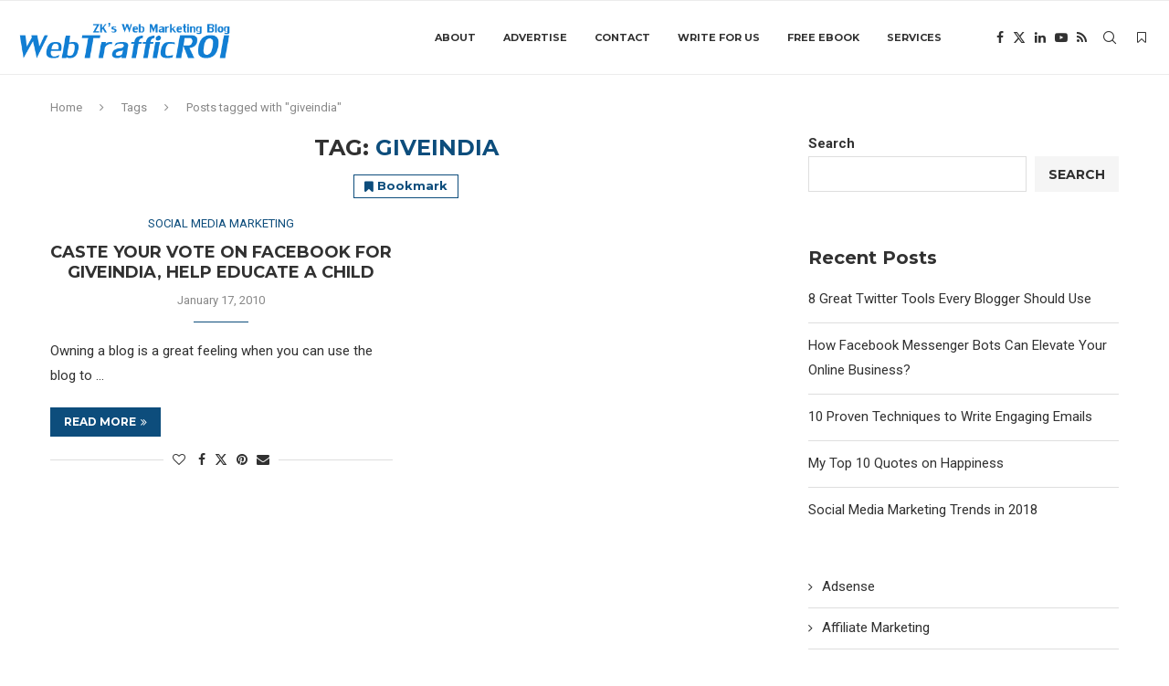

--- FILE ---
content_type: application/x-javascript
request_url: https://webtrafficroi.com/wp-content/plugins/penci-bookmark-follow//inc/js/main.js?ver=1.3
body_size: 4730
content:
'use strict'
var PENCI = PENCI || {};
(
  function ($) {
    $.fn.checked = function (value) {
      if (value === true || value === false) {
        // Set the value of the checkbox
        $(this).each(function () {
          this.checked = value
        })
      } else if (value === undefined || value === 'toggle') {
        // Toggle the checkbox
        $(this).each(function () {
          this.checked = !this.checked
        })
      }
    }
  }
)(jQuery)
jQuery(document).ready(function ($) {
  /* Penci Notify
---------------------------------------------------------------*/
  PENCI.notify = function (title, message, type, img = null) {
    if (Penci_Bf_Vars.popup && title && message && type) {
      var $icon = type,
        img_out = '',
        bmlink = Penci_Bf_Vars.bookmarkpage ?
          Penci_Bf_Vars.bookmarkpage :
          '#'

      if (type === 'added_to_cart') {
        $icon = false
      }

      if (img) {
        img_out =
          '<a href="' +
          bmlink +
          '" class="pencpf-popup-thumb" style="background-image: url(' +
          img +
          ')"></a>'
      }

      $.toast({
        heading: '',
        text:
          '<div class="pencpf-popup-mess-wrapper">' +
          img_out +
          '<div class="pencpf-popup-ct-area"><div class="pencpf-popup-mess-title">' +
          title +
          '</div><div class="pencpf-popup-mess"><a href="' +
          bmlink +
          '">' +
          message +
          '</a></div></div></div>',
        icon: $icon,
        position: Penci_Bf_Vars.popup_position,
        textAlign: 'left',
        showHideTransition: 'fade',
        loader: false,
        hideAfter: Penci_Bf_Vars.popup_timeout,
        bgColor: Penci_Bf_Vars.popup_bg_cl,
        textColor: Penci_Bf_Vars.popup_text_cl,
      })
    }
  }

  PENCI.imported_posts_data = function () {
    var current_saved_ids = Cookies.get('penci-bf-posts-ids')

    if (!current_saved_ids) {
      return false
    }

    if (Penci_Bf_Vars.loginflag == 1) {
      current_saved_ids = JSON.parse(current_saved_ids)

      current_saved_ids.forEach(function (item) {
        item = parseInt(item)

        var data = {
          status: 1,
          action: 'penci_bl_follow_post',
          nonce: Penci_Bf_Vars.nonce,
          postid: item,
          currentpostid: item,
        }

        jQuery.post(Penci_Bf_Vars.ajaxurl, data, function (response) {
        }).done(function () {
          Cookies.remove('penci-bf-posts-ids')
        })
      })
    }
  }

  PENCI.imported_authors_data = function () {
    var current_author_saved_ids = Cookies.get('penci-bf-author-ids')

    if (!current_author_saved_ids) {
      return false
    }

    if (Penci_Bf_Vars.loginflag == 1) {
      current_author_saved_ids = JSON.parse(current_author_saved_ids)
      current_author_saved_ids.forEach(function (item) {
        item = parseInt(item)

        var data = {
          status: 1,
          action: 'penci_bl_follow_author',
          nonce: Penci_Bf_Vars.nonce,
          authorid: item,
          currentpostid: item,
        }

        jQuery.post(Penci_Bf_Vars.ajaxurl, data, function (response) {
        }).success(function () {
          Cookies.remove('penci-bf-author-ids')
        })
      })
    }
  }

  PENCI.imported_terms_data = function () {
    var current_terms_saved_ids = Cookies.get('penci-bf-terms-ids')

    if (!current_terms_saved_ids) {
      return false
    }

    if (Penci_Bf_Vars.loginflag == 1) {
      current_terms_saved_ids = JSON.parse(current_terms_saved_ids)
      current_terms_saved_ids.forEach(function (item) {
        item = parseInt(item)

        var data = {
          status: 1,
          action: 'penci_bl_follow_terms',
          nonce: Penci_Bf_Vars.nonce,
          termid: item,
          currentpostid: item,
        }

        jQuery.post(Penci_Bf_Vars.ajaxurl, data, function (response) {
        }).success(function () {
          Cookies.remove('penci-bf-terms-ids')
        })
      })
    }
  }

  PENCI.check_class = function () {
    $('.penci-bf-follow-post-wrapper').each(function (e) {
      var parent = $(this).closest('div')
      if (parent.find('.penci-rv-sm-show').length) {
        $(this).addClass('has-review')
      }
      $(this).show()
    })

    $('.penci-rv-sm-show').each(function (e) {
      var parent = $(this).closest('div')
      if (parent.find('.penci-bf-follow-post-wrapper').length) {
        $(this).addClass('has-bookmark')
      }
    })

    $('.penci-bf-follow-author-wrapper .penci-bf-guest-btn').
      each(function (e) {
        var authorid = $(this).attr('data-author-id')
        var current_saved_ids = Cookies.get('penci-bf-author-ids')
        $(this).hide()

        $(this).
          addClass('penci-bf-follow-button').
          removeClass('penci-bf-following-button')
        $(this).attr('data-status', 1)
        $(this).
          find('.pencibf-following-text').
          html($(this).attr('data-follow-text'))

        if (current_saved_ids) {
          current_saved_ids = JSON.parse(current_saved_ids)
          if (jQuery.inArray(authorid, current_saved_ids) !== -1) {
            $(this).
              removeClass('penci-bf-follow-button').
              addClass('penci-bf-following-button')
            $(this).attr('data-status', 0)
            $(this).
              find('.pencibf-following-text').
              html($(this).attr('data-following-text'))
          }
        }
        $(this).show()
      })

    $('.penci-bf-follow-post-wrapper .penci-bf-guest-btn').
      each(function (e) {
        var postid = $(this).attr('data-postid')
        var current_saved_ids = Cookies.get('penci-bf-posts-ids')
        var follow_wrapper = $(this).
          parents('.penci-bf-follow-post-wrapper')
        $(this).hide()
        if (current_saved_ids) {
          current_saved_ids = JSON.parse(current_saved_ids)
          if (jQuery.inArray(postid, current_saved_ids) !== -1) {
            follow_wrapper.find('button').
              removeClass('penci-bf-follow-button').
              addClass('penci-bf-following-button')
            $(this).attr('data-status', 0)
            follow_wrapper.find('.pencibf-following-text').
              html(follow_wrapper.find('button').
                attr(
                  'data-following-text'))
          }
        }
        $(this).show()
      })

    $('.penci-bf-follow-term-wrapper .penci-bf-guest-btn').
      each(function (e) {
        var postid = $(this).attr('data-term-id')
        var current_saved_ids = Cookies.get('penci-bf-terms-ids')
        var follow_wrapper = $(this).
          parents('.penci-bf-follow-term-wrapper')
        $(this).hide()
        if (current_saved_ids) {
          current_saved_ids = JSON.parse(current_saved_ids)
          if (jQuery.inArray(postid, current_saved_ids) !== -1) {
            follow_wrapper.find('button').
              removeClass('penci-bf-follow-button').
              addClass('penci-bf-following-button')
            $(this).attr('data-status', 0)
          }
        }
        $(this).show()
      })
  }

  function removeElement(array, elem) {
    var index = array.indexOf(elem)
    if (index > -1) {
      array.splice(index, 1)
    }
  }

  // Code used for follow post
  $(document).on(
    'click',
    '.penci-bf-follow-post-wrapper .penci-bf-guest-btn',
    function (e) {
      e.preventDefault()

      var status = $(this).attr('data-status')
      var postid = $(this).attr('data-postid')
      var follow = $(this).attr('data-follow-text')
      var ptitle = $(this).attr('data-posttitle')
      var thumb = $(this).attr('data-thumb')
      var table_row = $(this).closest('.penci-bf-follow-post-row-body')

      var follow_wrapper = $(this).
        parents('.penci-bf-follow-post-wrapper')
      var message_popout

      //show loader
      follow_wrapper.addClass('loading')
      var current_saved_ids = Cookies.get('penci-bf-posts-ids')

      if (current_saved_ids) {
        current_saved_ids = JSON.parse(current_saved_ids)
        if (status === '1') {
          current_saved_ids.push(postid)
          message_popout = Penci_Bf_Vars.popup_success_mess
        } else {
          removeElement(current_saved_ids, postid)
          if (table_row) {
            table_row.remove()
          }
          follow_wrapper.find('.pencibf-following-text').html(follow)
          message_popout = Penci_Bf_Vars.popup_remove_mess
        }
        Cookies.set('penci-bf-posts-ids',
          JSON.stringify(current_saved_ids))
      } else {
        var current_new_saved_ids = []
        current_new_saved_ids.push(postid)
        message_popout = Penci_Bf_Vars.popup_success_mess
        Cookies.set(
          'penci-bf-posts-ids',
          JSON.stringify(current_new_saved_ids),
        )
      }

      if (status === '1') {
        $(this).
          removeClass('penci-bf-follow-button').
          addClass('penci-bf-following-button')
        $(this).attr('data-status', '0')

        $(document).
          find('.penci-bf-follow-post-wrapper').
          each(function () {
            var all_follow_wrapper = $(this)
            var all_postid = $(this).
              find('.penci-bf-button').
              attr('data-postid')

            if (all_postid === postid) {
              all_follow_wrapper.find('.penci-bf-button').
                attr('data-status', '0')
              all_follow_wrapper.find('.penci-bf-button').
                removeClass('penci-bf-follow-button').
                addClass('penci-bf-following-button')
            }
          })
      } else {
        $(this).
          addClass('penci-bf-follow-button').
          removeClass('penci-bf-following-button')
        $(this).attr('data-status', '1')

        $(document).
          find('.penci-bf-follow-post-wrapper').
          each(function () {
            var all_follow_wrapper = $(this)
            var all_postid = $(this).
              find('.penci-bf-button').
              attr('data-postid')

            if (all_postid === postid) {
              all_follow_wrapper.find('.penci-bf-button').
                attr('data-status', '1')
              all_follow_wrapper.find('.penci-bf-button').
                addClass('penci-bf-follow-button').
                removeClass('penci-bf-following-button')
            }
          })
      }

      setTimeout(function () {
        follow_wrapper.removeClass('loading')

        if (message_popout) {
          PENCI.notify(ptitle, message_popout, 'success', thumb)
        }
      }, 600)
    },
  )

  // Code used for follow post
  $(document).on(
    'click',
    '.penci-bf-follow-post-wrapper .penci-bf-follow-btn:not(.penci-bf-guest-btn)',
    function () {
      var onlyfollowing = $(this).
        parents('.penci-bf-manage-follow-posts').
        data('only-following')
      var status = $(this).attr('data-status')
      var postid = $(this).attr('data-postid')
      var currentpostid = $(this).attr('data-current-postid')
      var follow = $(this).attr('data-follow-text')
      var following = $(this).attr('data-following-text')
      var unfollow = $(this).attr('data-unfollow-text')
      var ptitle = $(this).attr('data-posttitle')
      var thumb = $(this).attr('data-thumb')
      var email = ''
      var follow_wrapper = $(this).
        closest('.penci-bf-follow-post-wrapper')

      // trigger follow button click event

      if (status === '1') {
        follow_wrapper.find('.pencibf-following-text').html(following)
      } else {
        follow_wrapper.find('.penci-bf-follow-btn').
          addClass('penci-bf-follow-button').
          removeClass('penci-bf-following-button')
      }

      var data = {
        action: 'penci_bl_follow_post',
        nonce: Penci_Bf_Vars.nonce,
        status: status,
        postid: postid,
        currentpostid: currentpostid,
        email: email,
        onlyfollowing: onlyfollowing,
      }

      //show loader
      follow_wrapper.addClass('loading')

      jQuery.post(Penci_Bf_Vars.ajaxurl, data, function (response) {
        //hide loader
        follow_wrapper.removeClass('loading')

        if (response !== 'confirm') {
          //Check if numeric value

          if (status === '1') {
            follow_wrapper.find('.pencibf-following-text').
              html(following)
            follow_wrapper.find('.penci-bf-follow-btn').
              attr('data-status', '0')
            follow_wrapper.find('.penci-bf-follow-btn').
              removeClass('penci-bf-follow-button').
              addClass('penci-bf-following-button')

            PENCI.notify(
              ptitle,
              Penci_Bf_Vars.popup_success_mess,
              'success',
              thumb,
            )

            $(document).
              find('.penci-bf-follow-btn:not(.penci-bf-guest-btn)').
              each(function () {
                var all_follow_wrapper = $(this).closest(
                  '.penci-bf-follow-post-wrapper',
                )
                var all_postid = $(this).attr('data-postid')

                if (all_postid === postid) {
                  all_follow_wrapper.find('.pencibf-following-text').
                    html(following)
                  all_follow_wrapper.find('.penci-bf-follow-btn').
                    attr('data-status', '0')
                  all_follow_wrapper.find('.penci-bf-follow-btn').
                    removeClass(
                      'penci-bf-follow-button').
                    addClass(
                      'penci-bf-following-button')
                }
              })
          } else {
            if (onlyfollowing === 1) {
              var newresponse = jQuery(response).
                filter('.penci-bf-manage-follow-posts').
                html()
              jQuery('.penci-bf-manage-follow-posts').html(newresponse)
            } else {
              follow_wrapper.find('.pencibf-following-text').html(follow)
              follow_wrapper.find('.penci-bf-follow-btn').
                attr('data-status', '1')
              follow_wrapper.find('.penci-bf-follow-btn').
                removeClass('penci-bf-following-button').
                addClass('penci-bf-follow-button')

              $(document).
                find('.penci-bf-follow-btn:not(.penci-bf-guest-btn)').
                each(function () {
                  var all_follow_wrapper = $(this).closest(
                    '.penci-bf-follow-post-wrapper',
                  )
                  var all_postid = $(this).attr('data-postid')

                  if (all_postid === postid) {
                    all_follow_wrapper.find('.pencibf-following-text').
                      html(follow)
                    all_follow_wrapper.find('.penci-bf-follow-btn').
                      attr('data-status', '1')
                    all_follow_wrapper.find('.penci-bf-follow-btn').
                      removeClass(
                        'penci-bf-following-button').
                      addClass('penci-bf-follow-button')
                  }
                })

              PENCI.notify(
                ptitle,
                Penci_Bf_Vars.popup_remove_mess,
                'success',
                thumb,
              )
            }
          }
        }

        // trigger follow button reload event to reload page from 3rd party plugin
        var follow_wrapper_obj = { this_object: follow_wrapper }
        follow_wrapper.trigger('penci-bf-follow-btn-reload', [
          follow_wrapper_obj,
        ])

        follow_wrapper.find('.penci-bf-follow-btn').
          removeClass('penci-bf-unfollow-button').
          addClass('penci-bf-follow-button')
      })
    },
  )

  // Code used for follow author popup
  $(document).on(
    'click',
    '.penci-bf-follow-author-wrapper .penci-bf-guest-btn',
    function (e) {
      e.preventDefault()

      var follow_wrapper = $(this).
        closest('.penci-bf-follow-author-wrapper')
      var status = $(this).attr('data-status')
      var authorid = $(this).attr('data-author-id')
      var follow = $(this).attr('data-follow-text')
      var following = $(this).attr('data-following-text')
      var thumb = $(this).attr('data-thumb')
      var current_saved_ids = Cookies.get('penci-bf-author-ids')
      var table_row = ''
      var message_popout = ''
      var ptitle = ''
      var follow = $(this).attr('data-follow-text')
      var following = $(this).attr('data-following-text')
      var unfollow = $(this).attr('data-unfollow-text')

      follow_wrapper.addClass('loading')

      if (current_saved_ids) {
        current_saved_ids = JSON.parse(current_saved_ids)
        if (status === '1') {
          follow_wrapper.find('.pencibf-following-text').html(following)
          current_saved_ids.push(authorid)
          ptitle = Penci_Bf_Vars.popup_success_author_title
          message_popout = Penci_Bf_Vars.popup_success_author_mess
        } else {
          follow_wrapper.find('.pencibf-following-text').html(follow)
          removeElement(current_saved_ids, authorid)
          if (table_row) {
            table_row.remove()
          }
          follow_wrapper.find('.pencibf-following-text').html(follow)
          ptitle = Penci_Bf_Vars.popup_remove_author_title
          message_popout = Penci_Bf_Vars.popup_remove_author_mess
        }
        Cookies.set('penci-bf-author-ids',
          JSON.stringify(current_saved_ids))
      } else {
        var current_new_saved_ids = []
        current_new_saved_ids.push(authorid)
        Cookies.set(
          'penci-bf-author-ids',
          JSON.stringify(current_new_saved_ids),
        )
      }

      if (status === '1') {
        $(this).
          removeClass('penci-bf-follow-button').
          addClass('penci-bf-following-button')
        $(this).attr('data-status', '0')
        ptitle = Penci_Bf_Vars.popup_success_author_title
        message_popout = Penci_Bf_Vars.popup_success_author_mess
        follow_wrapper.find('.pencibf-following-text').html(following)
      } else {
        $(this).
          addClass('penci-bf-follow-button').
          removeClass('penci-bf-following-button')
        ptitle = Penci_Bf_Vars.popup_remove_author_title
        message_popout = Penci_Bf_Vars.popup_remove_author_mess
        $(this).attr('data-status', '1')
        follow_wrapper.find('.pencibf-following-text').html(follow)
      }

      setTimeout(function () {
        follow_wrapper.removeClass('loading')

        if (message_popout) {
          PENCI.notify(ptitle, message_popout, 'success', thumb)
        }
      }, 600)
    },
  )

  // Code start for follow Author
  $(document).on(
    'click',
    '.penci-bf-follow-author-wrapper .penci-bf-follow-btn',
    function (e) {
      e.preventDefault()

      var onlyfollowing = $(this).
        parents('.penci-bf-manage-follow-authors').
        data('only-following')
      var status = $(this).attr('data-status')
      var thumb = $(this).attr('data-thumb')
      var authorid = $(this).attr('data-author-id')
      var currentpostid = $(this).attr('data-current-postid')
      var follow = $(this).attr('data-follow-text')
      var following = $(this).attr('data-following-text')
      var unfollow = $(this).attr('data-unfollow-text')
      var email = ''
      var message_popout = ''
      var ptitle = ''

      // trigger follow button click event
      var follow_button_obj = {
        popup: true,
        error: false,
        this_object: this,
      }
      $(this).
        trigger('penci-bf-follow-author-btn-click', [follow_button_obj])

      var follow_wrapper = $(this).
        parents('.penci-bf-follow-author-wrapper')

      if (!follow_button_obj.popup) {
        return false
      }

      if (follow_button_obj.error) {
        return false
      }

      if (status === '1') {
        follow_wrapper.find('.pencibf-following-text').html(following)
        ptitle = Penci_Bf_Vars.popup_success_author_title
        message_popout = Penci_Bf_Vars.popup_success_author_mess
      } else {
        follow_wrapper.find('.penci-bf-follow-btn').
          addClass('penci-bf-follow-button').
          removeClass('penci-bf-following-button')
        ptitle = Penci_Bf_Vars.popup_remove_author_title
        message_popout = Penci_Bf_Vars.popup_remove_author_mess
      }

      var disable_reload =
        follow_wrapper.find('.penci-bf-guest-btn').
          hasClass('disable-reload') ||
        follow_wrapper.parents('.widget').length > 0

      var data = {
        action: 'penci_bl_follow_author',
        nonce: Penci_Bf_Vars.nonce,
        status: status,
        authorid: authorid,
        currentpostid: currentpostid,
        email: email,
        onlyfollowing: onlyfollowing,
      }

      //Check if need disable reload and message on same page
      if (disable_reload) {
        data.disable_reload = true
      }

      //show loader
      follow_wrapper.addClass('loading')

      jQuery.post(Penci_Bf_Vars.ajaxurl, data, function (response) {
        if (response != 'confirm') {
          if (Penci_Bf_Vars.loginflag == '1') {
            if (status == '1') {
              follow_wrapper.find('.pencibf-following-text').
                html(following)
              follow_wrapper.find('.penci-bf-follow-btn').
                attr('data-status', '0')
              follow_wrapper.find('.penci-bf-follow-btn').
                removeClass('penci-bf-follow-button').
                addClass('penci-bf-following-button')
              ptitle = Penci_Bf_Vars.popup_success_author_title
              message_popout = Penci_Bf_Vars.popup_success_author_mess
            } else {
              ptitle = Penci_Bf_Vars.popup_remove_author_title
              message_popout = Penci_Bf_Vars.popup_remove_author_mess

              follow_wrapper.find('.pencibf-following-text').html(follow)
              follow_wrapper.find('.penci-bf-follow-btn').
                attr('data-status', '1')
              follow_wrapper.find('.penci-bf-follow-btn').
                removeClass('penci-bf-following-button').
                addClass('penci-bf-follow-button')
            }
          }
        }

        // trigger follow button reload event to reload page from 3rd party plugin
        var follow_wrapper_obj = { this_object: follow_wrapper }
        follow_wrapper.trigger('penci-bf-follow-author-btn-reload', [
          follow_wrapper_obj,
        ])

        follow_wrapper.find('.penci-bf-follow-btn').
          removeClass('penci-bf-unfollow-button').
          addClass('penci-bf-follow-button')

        follow_wrapper.removeClass('loading')
        if (message_popout) {
          PENCI.notify(ptitle, message_popout, 'success', thumb)
        }
      })
    },
  )

  $(document).on('click', '#penci_bl_unsubscribe_submit', function () {
    $('.penci-bf-unsubscribe-email-error').
      removeClass('message_stack_error').
      html('').
      hide()
    $('#penci_bl_unsubscribe_email').removeClass('penci_bl_email_error')
    $('.message_stack_success').hide()
    $('.message_stack_error').hide()

    var email = $.trim($('#penci_bl_unsubscribe_email').val())

    if (email == '') {
      // Check email is empty
      $('.penci-bf-unsubscribe-email-error').
        addClass('message_stack_error').
        html(Penci_Bf_Vars.emailempty).
        show()
      $('#penci_bl_unsubscribe_email').
        addClass('penci_bl_email_error').
        show()
      return false
    } else {
      if (!penci_bl_valid_email(email)) {
        // Check email is valid or not
        $('.penci-bf-unsubscribe-email-error').
          addClass('message_stack_error').
          html(Penci_Bf_Vars.emailinvalid).
          show()
        $('#penci_bl_unsubscribe_email').
          addClass('penci_bl_email_error').
          show()
        return false
      }
    }
  })

  $(document).on('click', '.penci-pf-ajx-loadmore', function (e) {
    e.preventDefault()
    var btn = $(this),
      nomore = btn.attr('data-nomore'),
      action_name = 'penci_bl_follow_post_next_page',
      wrapper = $('.penci-bf-manage-follow-posts .pcsl-inner'),
      post = true,
      paged = btn.attr('data-paged')

    if (btn.closest('.penci-bf-follows').hasClass('penci-bf-manage-follow-authors')) {
      action_name = 'penci_bl_follow_author_next_page';
      wrapper = $('.penci-bf-follow-author-table tbody');
      post = false;
    } else if (btn.closest('.penci-bf-follows').hasClass('penci-bf-manage-follow-terms')) {
      action_name = 'penci_bl_follow_term_next_page';
      wrapper = $('.penci-bf-manage-follow-terms .pcsl-inner');
    }

    var data = {
      action: action_name,
      nonce: Penci_Bf_Vars.nonce,
      paging: paged,
    }

    $.ajax({
      type: 'POST',
      dataType: 'html',
      url: Penci_Bf_Vars.ajaxurl,
      data: data,
      beforeSend: function () {
        btn.addClass('loading-posts')
      },
      success: function (response) {
        var newresponse

        if (post) {
          newresponse = $(response).find('.pcsl-inner').html()
        } else {
          newresponse = $(response).
            find('.penci-bf-follow-author-table tbody').
            html()
        }

        btn.addClass('loading-posts')

        if ($(newresponse).length) {
          wrapper.append(newresponse)
          btn.attr('data-paged', parseInt(paged) + 1)
          $(document).trigger('penci_bf_check')
        } else {
          btn.html(nomore).addClass('disable')
          setTimeout(function () {
            btn.closest('.penci-bf-paging').remove()
          }, 1200)
        }
        btn.removeClass('loading-posts')
      },
    })
  })

  //function for follow author ajax pagination
  function penci_bl_follow_author_ajax_pagination(pid) {
    var data = {
      action: 'penci_bl_follow_author_next_page',
      nonce: Penci_Bf_Vars.nonce,
      paging: pid,
    }

    jQuery('.penci-bf-follow-authors-loader').show()
    jQuery('.penci-bf-follow-authors-paging').hide()

    jQuery.post(Penci_Bf_Vars.ajaxurl, data, function (response) {
      var newresponse = jQuery(response).
        filter('.penci-bf-manage-follow-authors').
        html()
      jQuery('.penci-bf-follow-authors-loader').hide()
      jQuery('.penci-bf-manage-follow-authors').html(newresponse)
    })
    return false
  }

  // Code start for follow term
  $(document).on(
    'click',
    '.penci-bf-follow-term-wrapper .penci-bf-follow-btn:not(.penci-bf-guest-btn)',
    function () {
      var onlyfollowing = $(this).
        parents('.penci-bf-manage-follow-terms').
        data('only-following')
      var status = $(this).attr('data-status')
      var posttype = $(this).attr('data-posttype')
      var taxonomyslug = $(this).attr('data-taxonomy-slug')
      var termid = $(this).attr('data-term-id')
      var currentpostid = $(this).attr('data-current-postid')
      var thumb = $(this).attr('data-thumb')

      // trigger follow button click event
      var follow_button_obj = { popup: true, error: false, this_object: this }
      $(this).
        trigger('penci-bf-follow-term-btn-click', [follow_button_obj])
      var follow_wrapper = $(this).
        parents('.penci-bf-follow-term-wrapper')

      if (!follow_button_obj.popup) {
        return false
      }

      if (follow_button_obj.error) {
        return false
      }

      if (status == '1') {
      } else {
      }

      follow_wrapper.addClass('loading')

      var disable_reload =
        follow_wrapper.find('.penci-bf-guest-btn').
          hasClass('disable-reload') ||
        follow_wrapper.parents('.widget').length > 0

      var data = {
        action: 'penci_bl_follow_terms',
        status: status,
        posttype: posttype,
        taxonomyslug: taxonomyslug,
        termid: termid,
        currentpostid: currentpostid,
        onlyfollowing: onlyfollowing,
      }

      //Check if need disable reload and message on same page
      if (disable_reload) {
        data.disable_reload = true
      }

      jQuery.post(Penci_Bf_Vars.ajaxurl, data, function (response) {
        //Check if numeric value

        if (Penci_Bf_Vars.loginflag == '1') {
          if (status == '1') {
            follow_wrapper.find('.penci-bf-follow-btn').
              attr('data-status', '0')
            follow_wrapper.find('.penci-bf-follow-btn').
              removeClass('penci-bf-follow-button').
              addClass('penci-bf-following-button')
          } else {
            if (onlyfollowing == 1) {
              var newresponse = jQuery(response).
                filter('.penci-bf-manage-follow-terms').
                html()
              jQuery('.penci-bf-manage-follow-terms').html(newresponse)
            } else {
              follow_wrapper.find('.penci-bf-follow-btn').
                attr('data-status', '1')
              follow_wrapper.find('.penci-bf-follow-btn').
                removeClass('penci-bf-following-button').
                addClass('penci-bf-follow-button')
            }
          }
        } else {
          //make text of following and unfollowing to as it is "Follow" & "Unfollow"

          follow_wrapper.find('.penci-bf-follow-btn').
            removeClass('penci-bf-following-button').
            addClass('penci-bf-follow-button')

          if (disable_reload) {
            if (!$.isNumeric(response)) {
              //show confirm email message to user
              $('.message_stack_success, .message_stack_error').remove()
              $(
                '<div class="message_stack_error">' + response + '<div>',
              ).insertBefore(follow_wrapper)
            } else {
              //show confirm email message to user
              $('.message_stack_success, .message_stack_error').remove()
              $(
                '<div class="message_stack_success">' +
                Penci_Bf_Vars.follow_success +
                '<div>',
              ).insertBefore(follow_wrapper)
            }

            //Hide popup if exists
            if (follow_wrapper.find('.penci-bf-popup-close').length > 0) {
              follow_wrapper.find('.penci-bf-popup-close').click()
            }
          } else {
            var msgs = {}
            if (!$.isNumeric(response)) {
              //store confirm email message to cookie
              msgs = { termid: termid, msgs: response }
            } else {
              //store confirm email message to cookie
              msgs = { termid: termid, msgs: Penci_Bf_Vars.follow_success }
            }

            Cookies.set('penci-bf-follow-term-msgs',
              JSON.stringify(msgs))
            window.location.reload()
          }
        }

        // trigger follow button reload event to reload page from 3rd party plugin
        var follow_wrapper_obj = { this_object: follow_wrapper }
        follow_wrapper.trigger('penci-bf-follow-term-btn-reload', [
          follow_wrapper_obj,
        ])

        follow_wrapper.find('.penci-bf-follow-btn').
          removeClass('penci-bf-unfollow-button').
          addClass('penci-bf-follow-button')

        follow_wrapper.removeClass('loading')
      })
    },
  )

  $(document).on(
    'click',
    '.penci-bf-follow-term-wrapper .penci-bf-guest-btn',
    function (e) {
      e.preventDefault()

      var follow_wrapper = $(this).
        closest('.penci-bf-follow-term-wrapper')
      var status = $(this).attr('data-status')
      var posttype = $(this).attr('data-posttype')
      var taxonomyslug = $(this).attr('data-taxonomy-slug')
      var termid = $(this).attr('data-term-id')
      var currentpostid = $(this).attr('data-current-postid')
      var current_saved_ids = Cookies.get('penci-bf-terms-ids')
      var ptitle = $(this).attr('data-posttitle')
      var message_popout
      var thumb = $(this).attr('data-thumb')
      var table_row = $(this).closest('.penci-bf-follow-term-row-body')
      var follow = $(this).attr('data-follow-text')
      var following = $(this).attr('data-following-text')
      var unfollow = $(this).attr('data-unfollow-text')

      follow_wrapper.addClass('loading')

      if (current_saved_ids) {
        current_saved_ids = JSON.parse(current_saved_ids)
        if (status === '1') {
          current_saved_ids.push(termid)

          ptitle = Penci_Bf_Vars.popup_success_term_title
          message_popout = Penci_Bf_Vars.popup_success_term_mess
        } else {
          removeElement(current_saved_ids, termid)
          if (table_row) {
            table_row.remove()
          }
          ptitle = Penci_Bf_Vars.popup_remove_term_title
          message_popout = Penci_Bf_Vars.popup_remove_term_mess
        }
        Cookies.set('penci-bf-terms-ids',
          JSON.stringify(current_saved_ids))
      } else {
        var current_new_saved_ids = []
        current_new_saved_ids.push(termid)
        Cookies.set(
          'penci-bf-terms-ids',
          JSON.stringify(current_new_saved_ids),
        )
      }

      if (status === '1') {

        $(this).
          removeClass('penci-bf-follow-button').
          addClass('penci-bf-following-button')
        $(this).attr('data-status', '0')
        ptitle = Penci_Bf_Vars.popup_success_term_title
        message_popout = Penci_Bf_Vars.popup_success_term_mess
      } else {

        $(this).
          addClass('penci-bf-follow-button').
          removeClass('penci-bf-following-button')
        ptitle = Penci_Bf_Vars.popup_remove_term_title
        message_popout = Penci_Bf_Vars.popup_remove_term_mess
        $(this).attr('data-status', '1')
      }

      setTimeout(function () {
        follow_wrapper.removeClass('loading')

        if (message_popout) {
          PENCI.notify(ptitle, message_popout, 'success', thumb)
        }
      }, 600)
    },
  )

  // validation of email
  function penci_bl_valid_email(emailStr) {
    var checkTLD = 1
    var knownDomsPat =
      /^(com|net|org|edu|int|mil|gov|arpa|biz|aero|name|coop|info|pro|museum)$/
    var emailPat =
      /(?:((?:[\w-]+(?:\.[\w-]+)*)@(?:(?:[\w-]+\.)*\w[\w-]{0,66})\.(?:[a-z]{2,6}(?:\.[a-z]{2})?));*)/g
    var specialChars = '\\(\\)><@,;:\\\\\\"\\.\\[\\]'
    var validChars = '[^\\s' + specialChars + ']'
    var quotedUser = '("[^"]*")'
    var ipDomainPat = /^\[(\d{1,3})\.(\d{1,3})\.(\d{1,3})\.(\d{1,3})\]$/
    var atom = validChars + '+'
    var word = '(' + atom + '|' + quotedUser + ')'
    var userPat = new RegExp('^' + word + '(\\.' + word + ')*$')
    var domainPat = new RegExp('^' + atom + '(\\.' + atom + ')*$')
    var pattern =
      /^([\w-\.]+)@((\[[0-9]{1,3}\.[0-9]{1,3}\.[0-9]{1,3}\.)|(([\w-]+\.)+))([a-zA-Z]{2,4}|[0-9]{1,3})(\]?)$/
    var matchArray = emailStr.match(emailPat)

    if (matchArray) {
      return true
    }

    if (matchArray == null) {
      /* Email address seems incorrect (check @ and .'s) */
      return false
    }

    var user = matchArray[1]
    var domain = matchArray[2]
    /* Start by checking that only basic ASCII characters are in the strings (0-127). */
    for (i = 0; i < user.length; i++) {
      if (user.charCodeAt(i) > 127) {
        /* Ths username contains invalid characters in e-mail address. */
        return false
      }
    }
    for (i = 0; i < domain.length; i++) {
      if (domain.charCodeAt(i) > 127) {
        /* Ths domain name contains invalid characters in e-mail address. */
        return false
      }
    }
    if (user.match(userPat) == null) {
      /* The username doesn't seem to be valid in e-mail address. */
      return false
    }
    var IPArray = domain.match(ipDomainPat)
    if (IPArray != null) {
      for (var i = 1; i <= 4; i++) {
        if (IPArray[i] > 255) {
          /* Destination IP address is invalid! */
          return false
        }
      }
      return true
    }
    var atomPat = new RegExp('^' + atom + '$')
    var domArr = domain.split('.')
    var len = domArr.length
    for (i = 0; i < len; i++) {
      if (domArr[i].search(atomPat) == -1) {
        /* The domain name does not seem to be valid in e-mail address. */
        return false
      }
    }
    if (
      checkTLD &&
      domArr[domArr.length - 1].length != 2 &&
      domArr[domArr.length - 1].search(knownDomsPat) == -1
    ) {
      /* The address must end in a well-known domain or two letter country. */
      return false
    }

    if (len < 2) {
      /* This e-mail address is missing a hostname! */
      return false
    }

    return true
  }

  PENCI.check_class()
  PENCI.imported_posts_data()
  PENCI.imported_authors_data()
  PENCI.imported_terms_data()

  $(document).on('penci_bf_check', function () {
    PENCI.check_class()
  })
})

jQuery(window).on('elementor/frontend/init', function () {
  if (window.elementorFrontend) {
    elementorFrontend.hooks.addAction(
      'frontend/element_ready/penci-custom-sliders.default',
      function ($scope) {
        PENCI.check_class()
      },
    )
    elementorFrontend.hooks.addAction(
      'frontend/element_ready/penci-big-grid.default',
      function ($scope) {
        PENCI.check_class()
      },
    )
    elementorFrontend.hooks.addAction(
      'frontend/element_ready/penci-small-list.default',
      function ($scope) {
        PENCI.check_class()
      },
    )
    elementorFrontend.hooks.addAction(
      'frontend/element_ready/penci-popular-posts.default',
      function ($scope) {
        PENCI.check_class()
      },
    )
    elementorFrontend.hooks.addAction(
      'frontend/element_ready/penci-featured-cat.default',
      function ($scope) {
        PENCI.check_class()
      },
    )
    elementorFrontend.hooks.addAction(
      'frontend/element_ready/penci-latest-posts.default',
      function ($scope) {
        PENCI.check_class()
      },
    )
    elementorFrontend.hooks.addAction(
      'frontend/element_ready/penci-recent-posts.default',
      function ($scope) {
        PENCI.check_class()
      },
    )
    elementorFrontend.hooks.addAction(
      'frontend/element_ready/penci-featured-sliders.default',
      function ($scope) {
        PENCI.check_class()
      },
    )
  }
})
